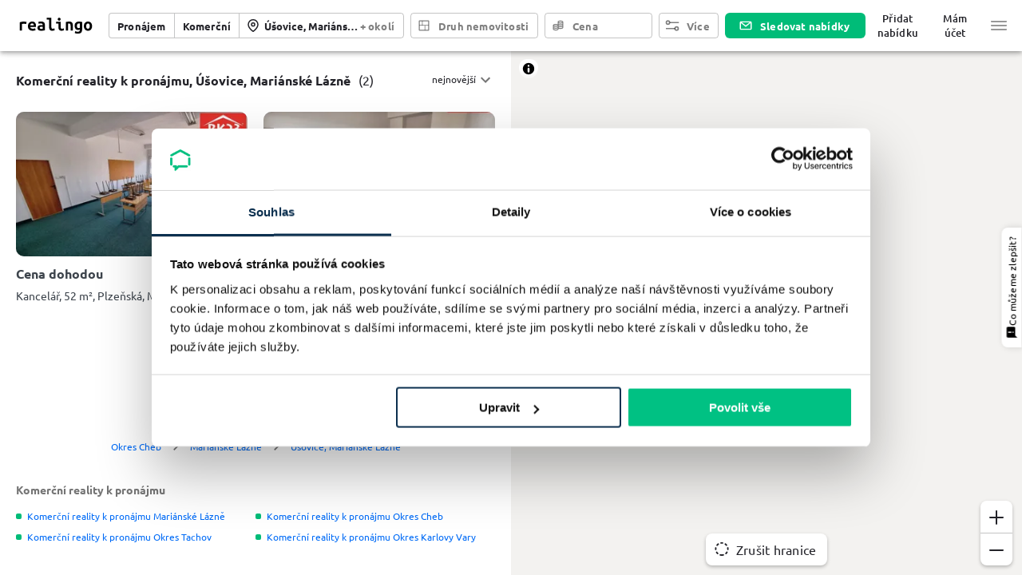

--- FILE ---
content_type: application/javascript
request_url: https://www.realingo.cz/_next/static/chunks/1789.228f08cd8af760685442.js
body_size: 8970
content:
(self.webpackChunk_N_E=self.webpackChunk_N_E||[]).push([[1789],{24837:function(e,t,n){"use strict";var r=n(22122),o=n(81253),i=n(67294),a=(n(59864),n(45697),n(86010)),c=n(93871),l=n(59693),u=n(14670);n(282).Z.styles;var s=i.forwardRef((function(e,t){var n=e.children,l=e.classes,u=e.className,s=e.color,d=void 0===s?"default":s,h=e.component,f=void 0===h?"div":h,g=e.disabled,p=void 0!==g&&g,m=e.disableElevation,v=void 0!==m&&m,y=e.disableFocusRipple,x=void 0!==y&&y,b=e.disableRipple,E=void 0!==b&&b,w=e.fullWidth,M=void 0!==w&&w,A=e.orientation,k=void 0===A?"horizontal":A,B=e.size,P=void 0===B?"medium":B,R=e.variant,X=void 0===R?"outlined":R,Y=(0,o.Z)(e,["children","classes","className","color","component","disabled","disableElevation","disableFocusRipple","disableRipple","fullWidth","orientation","size","variant"]),C=(0,a.Z)(l.grouped,l["grouped".concat((0,c.Z)(k))],l["grouped".concat((0,c.Z)(X))],l["grouped".concat((0,c.Z)(X)).concat((0,c.Z)(k))],l["grouped".concat((0,c.Z)(X)).concat("default"!==d?(0,c.Z)(d):"")],p&&l.disabled);return i.createElement(f,(0,r.Z)({role:"group",className:(0,a.Z)(l.root,u,M&&l.fullWidth,v&&l.disableElevation,"contained"===X&&l.contained,"vertical"===k&&l.vertical),ref:t},Y),i.Children.map(n,(function(e){return i.isValidElement(e)?i.cloneElement(e,{className:(0,a.Z)(C,e.props.className),color:e.props.color||d,disabled:e.props.disabled||p,disableElevation:e.props.disableElevation||v,disableFocusRipple:x,disableRipple:E,fullWidth:M,size:e.props.size||P,variant:e.props.variant||X}):null})))}));t.Z=(0,u.Z)((function(e){return{root:{display:"inline-flex",borderRadius:e.shape.borderRadius},contained:{boxShadow:e.shadows[2]},disableElevation:{boxShadow:"none"},disabled:{},fullWidth:{width:"100%"},vertical:{flexDirection:"column"},grouped:{minWidth:40},groupedHorizontal:{"&:not(:first-child)":{borderTopLeftRadius:0,borderBottomLeftRadius:0},"&:not(:last-child)":{borderTopRightRadius:0,borderBottomRightRadius:0}},groupedVertical:{"&:not(:first-child)":{borderTopRightRadius:0,borderTopLeftRadius:0},"&:not(:last-child)":{borderBottomRightRadius:0,borderBottomLeftRadius:0}},groupedText:{},groupedTextHorizontal:{"&:not(:last-child)":{borderRight:"1px solid ".concat("light"===e.palette.type?"rgba(0, 0, 0, 0.23)":"rgba(255, 255, 255, 0.23)")}},groupedTextVertical:{"&:not(:last-child)":{borderBottom:"1px solid ".concat("light"===e.palette.type?"rgba(0, 0, 0, 0.23)":"rgba(255, 255, 255, 0.23)")}},groupedTextPrimary:{"&:not(:last-child)":{borderColor:(0,l.Fq)(e.palette.primary.main,.5)}},groupedTextSecondary:{"&:not(:last-child)":{borderColor:(0,l.Fq)(e.palette.secondary.main,.5)}},groupedOutlined:{},groupedOutlinedHorizontal:{"&:not(:first-child)":{marginLeft:-1},"&:not(:last-child)":{borderRightColor:"transparent"}},groupedOutlinedVertical:{"&:not(:first-child)":{marginTop:-1},"&:not(:last-child)":{borderBottomColor:"transparent"}},groupedOutlinedPrimary:{"&:hover":{borderColor:e.palette.primary.main}},groupedOutlinedSecondary:{"&:hover":{borderColor:e.palette.secondary.main}},groupedContained:{boxShadow:"none"},groupedContainedHorizontal:{"&:not(:last-child)":{borderRight:"1px solid ".concat(e.palette.grey[400]),"&$disabled":{borderRight:"1px solid ".concat(e.palette.action.disabled)}}},groupedContainedVertical:{"&:not(:last-child)":{borderBottom:"1px solid ".concat(e.palette.grey[400]),"&$disabled":{borderBottom:"1px solid ".concat(e.palette.action.disabled)}}},groupedContainedPrimary:{"&:not(:last-child)":{borderColor:e.palette.primary.dark}},groupedContainedSecondary:{"&:not(:last-child)":{borderColor:e.palette.secondary.dark}}}}),{name:"MuiButtonGroup"})(s)},46653:function(e,t,n){"use strict";n.d(t,{Z:function(){return A}});var r=n(22122),o=n(81253),i=n(67294),a=(n(45697),n(86010)),c=n(34699),l=n(22775),u=n(22601),s=n(14670),d=n(17812),h=i.forwardRef((function(e,t){var n=e.autoFocus,s=e.checked,h=e.checkedIcon,f=e.classes,g=e.className,p=e.defaultChecked,m=e.disabled,v=e.icon,y=e.id,x=e.inputProps,b=e.inputRef,E=e.name,w=e.onBlur,M=e.onChange,A=e.onFocus,k=e.readOnly,B=e.required,P=e.tabIndex,R=e.type,X=e.value,Y=(0,o.Z)(e,["autoFocus","checked","checkedIcon","classes","className","defaultChecked","disabled","icon","id","inputProps","inputRef","name","onBlur","onChange","onFocus","readOnly","required","tabIndex","type","value"]),C=(0,l.Z)({controlled:s,default:Boolean(p),name:"SwitchBase",state:"checked"}),I=(0,c.Z)(C,2),F=I[0],_=I[1],S=(0,u.Z)(),Z=m;S&&"undefined"===typeof Z&&(Z=S.disabled);var z="checkbox"===R||"radio"===R;return i.createElement(d.Z,(0,r.Z)({component:"span",className:(0,a.Z)(f.root,g,F&&f.checked,Z&&f.disabled),disabled:Z,tabIndex:null,role:void 0,onFocus:function(e){A&&A(e),S&&S.onFocus&&S.onFocus(e)},onBlur:function(e){w&&w(e),S&&S.onBlur&&S.onBlur(e)},ref:t},Y),i.createElement("input",(0,r.Z)({autoFocus:n,checked:s,defaultChecked:p,className:f.input,disabled:Z,id:z&&y,name:E,onChange:function(e){var t=e.target.checked;_(t),M&&M(e,t)},readOnly:k,ref:b,required:B,tabIndex:P,type:R,value:X},x)),F?h:v)})),f=(0,s.Z)({root:{padding:9},checked:{},disabled:{},input:{cursor:"inherit",position:"absolute",opacity:0,width:"100%",height:"100%",top:0,left:0,margin:0,padding:0,zIndex:1}},{name:"PrivateSwitchBase"})(h),g=n(63786),p=(0,g.Z)(i.createElement("path",{d:"M19 5v14H5V5h14m0-2H5c-1.1 0-2 .9-2 2v14c0 1.1.9 2 2 2h14c1.1 0 2-.9 2-2V5c0-1.1-.9-2-2-2z"}),"CheckBoxOutlineBlank"),m=(0,g.Z)(i.createElement("path",{d:"M19 3H5c-1.11 0-2 .9-2 2v14c0 1.1.89 2 2 2h14c1.11 0 2-.9 2-2V5c0-1.1-.89-2-2-2zm-9 14l-5-5 1.41-1.41L10 14.17l7.59-7.59L19 8l-9 9z"}),"CheckBox"),v=n(59693),y=(0,g.Z)(i.createElement("path",{d:"M19 3H5c-1.1 0-2 .9-2 2v14c0 1.1.9 2 2 2h14c1.1 0 2-.9 2-2V5c0-1.1-.9-2-2-2zm-2 10H7v-2h10v2z"}),"IndeterminateCheckBox"),x=n(93871),b=i.createElement(m,null),E=i.createElement(p,null),w=i.createElement(y,null),M=i.forwardRef((function(e,t){var n=e.checkedIcon,c=void 0===n?b:n,l=e.classes,u=e.color,s=void 0===u?"secondary":u,d=e.icon,h=void 0===d?E:d,g=e.indeterminate,p=void 0!==g&&g,m=e.indeterminateIcon,v=void 0===m?w:m,y=e.inputProps,M=e.size,A=void 0===M?"medium":M,k=(0,o.Z)(e,["checkedIcon","classes","color","icon","indeterminate","indeterminateIcon","inputProps","size"]),B=p?v:h,P=p?v:c;return i.createElement(f,(0,r.Z)({type:"checkbox",classes:{root:(0,a.Z)(l.root,l["color".concat((0,x.Z)(s))],p&&l.indeterminate),checked:l.checked,disabled:l.disabled},color:s,inputProps:(0,r.Z)({"data-indeterminate":p},y),icon:i.cloneElement(B,{fontSize:void 0===B.props.fontSize&&"small"===A?A:B.props.fontSize}),checkedIcon:i.cloneElement(P,{fontSize:void 0===P.props.fontSize&&"small"===A?A:P.props.fontSize}),ref:t},k))})),A=(0,s.Z)((function(e){return{root:{color:e.palette.text.secondary},checked:{},disabled:{},indeterminate:{},colorPrimary:{"&$checked":{color:e.palette.primary.main,"&:hover":{backgroundColor:(0,v.Fq)(e.palette.primary.main,e.palette.action.hoverOpacity),"@media (hover: none)":{backgroundColor:"transparent"}}},"&$disabled":{color:e.palette.action.disabled}},colorSecondary:{"&$checked":{color:e.palette.secondary.main,"&:hover":{backgroundColor:(0,v.Fq)(e.palette.secondary.main,e.palette.action.hoverOpacity),"@media (hover: none)":{backgroundColor:"transparent"}}},"&$disabled":{color:e.palette.action.disabled}}}}),{name:"MuiCheckbox"})(M)},40271:function(e,t,n){"use strict";n.d(t,{zL:function(){return r},yu:function(){return o},uf:function(){return i},Kn:function(){return a}});function r(e,t,n){void 0===n&&(n={});var r={type:"Feature"};return(0===n.id||n.id)&&(r.id=n.id),n.bbox&&(r.bbox=n.bbox),r.properties=t||{},r.geometry=e,r}function o(e,t,n){void 0===n&&(n={});for(var o=0,i=e;o<i.length;o++){var a=i[o];if(a.length<4)throw new Error("Each LinearRing of a Polygon must have 4 or more Positions.");for(var c=0;c<a[a.length-1].length;c++)if(a[a.length-1][c]!==a[0][c])throw new Error("First and last Position are not equivalent.")}return r({type:"Polygon",coordinates:e},t,n)}function i(e,t){void 0===t&&(t={});var n={type:"FeatureCollection"};return t.id&&(n.id=t.id),t.bbox&&(n.bbox=t.bbox),n.features=e,n}function a(e){return!!e&&e.constructor===Object}},83996:function(e,t,n){"use strict";function r(e){if(!e)throw new Error("coord is required");if(!Array.isArray(e)){if("Feature"===e.type&&null!==e.geometry&&"Point"===e.geometry.type)return e.geometry.coordinates;if("Point"===e.type)return e.coordinates}if(Array.isArray(e)&&e.length>=2&&!Array.isArray(e[0])&&!Array.isArray(e[1]))return e;throw new Error("coord must be GeoJSON Point or an Array of numbers")}function o(e){if(Array.isArray(e))return e;if("Feature"===e.type){if(null!==e.geometry)return e.geometry.coordinates}else if(e.coordinates)return e.coordinates;throw new Error("coords must be GeoJSON Feature, Geometry Object or an Array")}function i(e){return"Feature"===e.type?e.geometry:e}function a(e,t){return"FeatureCollection"===e.type?"FeatureCollection":"GeometryCollection"===e.type?"GeometryCollection":"Feature"===e.type&&null!==e.geometry?e.geometry.type:e.type}n.d(t,{c9:function(){return r},r7:function(){return o},wA:function(){return i},oL:function(){return a}})},92322:function(e,t,n){"use strict";n.d(t,{By:function(){return o},nG:function(){return c},on:function(){return i},mm:function(){return a}});var r=n(40271);function o(e,t){if("Feature"===e.type)t(e,0);else if("FeatureCollection"===e.type)for(var n=0;n<e.features.length&&!1!==t(e.features[n],n);n++);}function i(e,t){var n,r,o,i,a,c,l,u,s,d,h=0,f="FeatureCollection"===e.type,g="Feature"===e.type,p=f?e.features.length:1;for(n=0;n<p;n++){for(c=f?e.features[n].geometry:g?e.geometry:e,u=f?e.features[n].properties:g?e.properties:{},s=f?e.features[n].bbox:g?e.bbox:void 0,d=f?e.features[n].id:g?e.id:void 0,a=(l=!!c&&"GeometryCollection"===c.type)?c.geometries.length:1,o=0;o<a;o++)if(null!==(i=l?c.geometries[o]:c))switch(i.type){case"Point":case"LineString":case"MultiPoint":case"Polygon":case"MultiLineString":case"MultiPolygon":if(!1===t(i,h,u,s,d))return!1;break;case"GeometryCollection":for(r=0;r<i.geometries.length;r++)if(!1===t(i.geometries[r],h,u,s,d))return!1;break;default:throw new Error("Unknown Geometry Type")}else if(!1===t(null,h,u,s,d))return!1;h++}}function a(e,t,n){var r=n;return i(e,(function(e,o,i,a,c){r=0===o&&void 0===n?e:t(r,e,o,i,a,c)})),r}function c(e,t){i(e,(function(e,n,o,i,a){var c,l=null===e?null:e.type;switch(l){case null:case"Point":case"LineString":case"Polygon":return!1!==t((0,r.zL)(e,o,{bbox:i,id:a}),n,0)&&void 0}switch(l){case"MultiPoint":c="Point";break;case"MultiLineString":c="LineString";break;case"MultiPolygon":c="Polygon"}for(var u=0;u<e.coordinates.length;u++){var s={type:c,coordinates:e.coordinates[u]};if(!1===t((0,r.zL)(s,o),n,u))return!1}}))}},66519:function(e,t,n){"use strict";n.d(t,{Z:function(){return M}});var r=n(40271),o=n(83996);function i(e){var t=(0,o.r7)(e);if(2===t.length&&!a(t[0],t[1]))return t;var n=[],r=t.length-1,i=n.length;n.push(t[0]);for(var l=1;l<r;l++){var u=n[n.length-1];t[l][0]===u[0]&&t[l][1]===u[1]||(n.push(t[l]),(i=n.length)>2&&c(n[i-3],n[i-1],n[i-2])&&n.splice(n.length-2,1))}if(n.push(t[t.length-1]),i=n.length,a(t[0],t[t.length-1])&&i<4)throw new Error("invalid polygon");return c(n[i-3],n[i-1],n[i-2])&&n.splice(n.length-2,1),n}function a(e,t){return e[0]===t[0]&&e[1]===t[1]}function c(e,t,n){var r=n[0],o=n[1],i=e[0],a=e[1],c=t[0],l=t[1],u=c-i,s=l-a;return 0===(r-i)*s-(o-a)*u&&(Math.abs(u)>=Math.abs(s)?u>0?i<=r&&r<=c:c<=r&&r<=i:s>0?a<=o&&o<=l:l<=o&&o<=a)}var l=function(e,t){void 0===t&&(t={});var n="object"===typeof t?t.mutate:t;if(!e)throw new Error("geojson is required");var a=(0,o.oL)(e),c=[];switch(a){case"LineString":c=i(e);break;case"MultiLineString":case"Polygon":(0,o.r7)(e).forEach((function(e){c.push(i(e))}));break;case"MultiPolygon":(0,o.r7)(e).forEach((function(e){var t=[];e.forEach((function(e){t.push(i(e))})),c.push(t)}));break;case"Point":return e;case"MultiPoint":var l={};(0,o.r7)(e).forEach((function(e){var t=e.join("-");Object.prototype.hasOwnProperty.call(l,t)||(c.push(e),l[t]=!0)}));break;default:throw new Error(a+" geometry not supported")}return e.coordinates?!0===n?(e.coordinates=c,e):{type:a,coordinates:c}:!0===n?(e.geometry.coordinates=c,e):(0,r.zL)({type:a,coordinates:c},e.properties,{bbox:e.bbox,id:e.id})};function u(e){var t={type:"Feature"};return Object.keys(e).forEach((function(n){switch(n){case"type":case"properties":case"geometry":return;default:t[n]=e[n]}})),t.properties=s(e.properties),t.geometry=d(e.geometry),t}function s(e){var t={};return e?(Object.keys(e).forEach((function(n){var r=e[n];"object"===typeof r?null===r?t[n]=null:Array.isArray(r)?t[n]=r.map((function(e){return e})):t[n]=s(r):t[n]=r})),t):t}function d(e){var t={type:e.type};return e.bbox&&(t.bbox=e.bbox),"GeometryCollection"===e.type?(t.geometries=e.geometries.map((function(e){return d(e)})),t):(t.coordinates=h(e.coordinates),t)}function h(e){var t=e;return"object"!==typeof t[0]?t.slice():t.map((function(e){return h(e)}))}var f=function(e){if(!e)throw new Error("geojson is required");switch(e.type){case"Feature":return u(e);case"FeatureCollection":return function(e){var t={type:"FeatureCollection"};return Object.keys(e).forEach((function(n){switch(n){case"type":case"features":return;default:t[n]=e[n]}})),t.features=e.features.map((function(e){return u(e)})),t}(e);case"Point":case"LineString":case"Polygon":case"MultiPoint":case"MultiLineString":case"MultiPolygon":case"GeometryCollection":return d(e);default:throw new Error("unknown GeoJSON type")}},g=n(92322);function p(e,t){var n=e.x-t.x,r=e.y-t.y;return n*n+r*r}function m(e,t,n){var r=t.x,o=t.y,i=n.x-r,a=n.y-o;if(0!==i||0!==a){var c=((e.x-r)*i+(e.y-o)*a)/(i*i+a*a);c>1?(r=n.x,o=n.y):c>0&&(r+=i*c,o+=a*c)}return(i=e.x-r)*i+(a=e.y-o)*a}function v(e,t,n,r,o){for(var i,a=r,c=t+1;c<n;c++){var l=m(e[c],e[t],e[n]);l>a&&(i=c,a=l)}a>r&&(i-t>1&&v(e,t,i,r,o),o.push(e[i]),n-i>1&&v(e,i,n,r,o))}function y(e,t){var n=e.length-1,r=[e[0]];return v(e,0,n,t,r),r.push(e[n]),r}function x(e,t,n){if(e.length<=2)return e;var r=void 0!==t?t*t:1;return e=y(e=n?e:function(e,t){for(var n,r=e[0],o=[r],i=1,a=e.length;i<a;i++)p(n=e[i],r)>t&&(o.push(n),r=n);return r!==n&&o.push(n),o}(e,r),r)}function b(e,t,n){return x(e.map((function(e){return{x:e[0],y:e[1],z:e[2]}})),t,n).map((function(e){return e.z?[e.x,e.y,e.z]:[e.x,e.y]}))}function E(e,t,n){return e.map((function(e){var r=e.map((function(e){return{x:e[0],y:e[1]}}));if(r.length<4)throw new Error("invalid polygon");for(var o=x(r,t,n).map((function(e){return[e.x,e.y]}));!w(o);)o=x(r,t-=.01*t,n).map((function(e){return[e.x,e.y]}));return o[o.length-1][0]===o[0][0]&&o[o.length-1][1]===o[0][1]||o.push(o[0]),o}))}function w(e){return!(e.length<3)&&!(3===e.length&&e[2][0]===e[0][0]&&e[2][1]===e[0][1])}var M=function(e,t){if(t=t||{},!(0,r.Kn)(t))throw new Error("options is invalid");var n=void 0!==t.tolerance?t.tolerance:1,o=t.highQuality||!1,i=t.mutate||!1;if(!e)throw new Error("geojson is required");if(n&&n<0)throw new Error("invalid tolerance");return!0!==i&&(e=f(e)),(0,g.on)(e,(function(e){!function(e,t,n){var r=e.type;if("Point"===r||"MultiPoint"===r)return e;l(e,!0);var o=e.coordinates;switch(r){case"LineString":e.coordinates=b(o,t,n);break;case"MultiLineString":e.coordinates=o.map((function(e){return b(e,t,n)}));break;case"Polygon":e.coordinates=E(o,t,n);break;case"MultiPolygon":e.coordinates=o.map((function(e){return E(e,t,n)}))}}(e,n,o)})),e}},45920:function(e,t,n){"use strict";n.d(t,{Z:function(){return M}});var r=n(92322),o=n(40271),i=n(65510),a=6378137;function c(e){return(0,r.mm)(e,(function(e,t){return e+function(e){var t,n=0;switch(e.type){case"Polygon":return l(e.coordinates);case"MultiPolygon":for(t=0;t<e.coordinates.length;t++)n+=l(e.coordinates[t]);return n;case"Point":case"MultiPoint":case"LineString":case"MultiLineString":return 0}return 0}(t)}),0)}function l(e){var t=0;if(e&&e.length>0){t+=Math.abs(u(e[0]));for(var n=1;n<e.length;n++)t-=Math.abs(u(e[n]))}return t}function u(e){var t,n,r,o,i,c,l=0,u=e.length;if(u>2){for(c=0;c<u;c++)c===u-2?(r=u-2,o=u-1,i=0):c===u-1?(r=u-1,o=0,i=1):(r=c,o=c+1,i=c+2),t=e[r],n=e[o],l+=(s(e[i][0])-s(t[0]))*Math.sin(s(n[1]));l=l*a*a/2}return l}function s(e){return e*Math.PI/180}var d=n(83996);function h(e,t,n){if(void 0===n&&(n={}),!e)throw new Error("point is required");if(!t)throw new Error("polygon is required");var r=(0,d.c9)(e),o=(0,d.wA)(t),i=o.type,a=t.bbox,c=o.coordinates;if(a&&!1===function(e,t){return t[0]<=e[0]&&t[1]<=e[1]&&t[2]>=e[0]&&t[3]>=e[1]}(r,a))return!1;"Polygon"===i&&(c=[c]);for(var l=!1,u=0;u<c.length&&!l;u++)if(f(r,c[u][0],n.ignoreBoundary)){for(var s=!1,h=1;h<c[u].length&&!s;)f(r,c[u][h],!n.ignoreBoundary)&&(s=!0),h++;s||(l=!0)}return l}function f(e,t,n){var r=!1;t[0][0]===t[t.length-1][0]&&t[0][1]===t[t.length-1][1]&&(t=t.slice(0,t.length-1));for(var o=0,i=t.length-1;o<t.length;i=o++){var a=t[o][0],c=t[o][1],l=t[i][0],u=t[i][1];if(e[1]*(a-l)+c*(l-e[0])+u*(e[0]-a)===0&&(a-e[0])*(l-e[0])<=0&&(c-e[1])*(u-e[1])<=0)return!n;c>e[1]!==u>e[1]&&e[0]<(l-a)*(e[1]-c)/(u-c)+a&&(r=!r)}return r}function g(e,t,n){if("Polygon"!==e.geometry.type)throw new Error("The input feature must be a Polygon");void 0===n&&(n=1);var r=e.geometry.coordinates,o=[],a={};if(n){for(var c=[],l=0;l<r.length;l++)for(var u=0;u<r[l].length-1;u++)c.push(v(l,u));var s=i();s.load(c)}for(var d=0;d<r.length;d++)for(var h=0;h<r[d].length-1;h++){if(n)s.search(v(d,h)).forEach((function(e){var t=e.ring,n=e.edge;m(d,h,t,n)}));else for(var f=0;f<r.length;f++)for(var g=0;g<r[f].length-1;g++)m(d,h,f,g)}return t||(o={type:"Feature",geometry:{type:"MultiPoint",coordinates:o}}),o;function m(e,n,i,c){var l,u,s=r[e][n],d=r[e][n+1],h=r[i][c],f=r[i][c+1],g=function(e,t,n,r){if(p(e,n)||p(e,r)||p(t,n)||p(r,n))return null;var o=e[0],i=e[1],a=t[0],c=t[1],l=n[0],u=n[1],s=r[0],d=r[1],h=(o-a)*(u-d)-(i-c)*(l-s);return 0===h?null:[((o*c-i*a)*(l-s)-(o-a)*(l*d-u*s))/h,((o*c-i*a)*(u-d)-(i-c)*(l*d-u*s))/h]}(s,d,h,f);if(null!==g&&(l=d[0]!==s[0]?(g[0]-s[0])/(d[0]-s[0]):(g[1]-s[1])/(d[1]-s[1]),u=f[0]!==h[0]?(g[0]-h[0])/(f[0]-h[0]):(g[1]-h[1])/(f[1]-h[1]),!(l>=1||l<=0||u>=1||u<=0))){var m=g,v=!a[m];v&&(a[m]=!0),t?o.push(t(g,e,n,s,d,l,i,c,h,f,u,v)):o.push(g)}}function v(e,t){var n,o,i,a,c=r[e][t],l=r[e][t+1];return c[0]<l[0]?(n=c[0],o=l[0]):(n=l[0],o=c[0]),c[1]<l[1]?(i=c[1],a=l[1]):(i=l[1],a=c[1]),{minX:n,minY:i,maxX:o,maxY:a,ring:e,edge:t}}}function p(e,t){if(!e||!t)return!1;if(e.length!==t.length)return!1;for(var n=0,r=e.length;n<r;n++)if(e[n]instanceof Array&&t[n]instanceof Array){if(!p(e[n],t[n]))return!1}else if(e[n]!==t[n])return!1;return!0}function m(e){if("Feature"!=e.type)throw new Error("The input must a geojson object of type Feature");if(void 0===e.geometry||null==e.geometry)throw new Error("The input must a geojson object with a non-empty geometry");if("Polygon"!=e.geometry.type)throw new Error("The input must be a geojson Polygon");for(var t=e.geometry.coordinates.length,n=[],r=0;r<t;r++){var a=e.geometry.coordinates[r];E(a[0],a[a.length-1])||a.push(a[0]),n.push.apply(n,a.slice(0,a.length-1))}if(!function(e){for(var t={},n=1,r=0,o=e.length;r<o;++r){if(Object.prototype.hasOwnProperty.call(t,e[r])){n=0;break}t[e[r]]=1}return n}(n))throw new Error("The input polygon may not have duplicate vertices (except for the first and last vertex of each ring)");var l=n.length,u=g(e,(function(e,t,n,r,o,i,a,c,l,u,s,d){return[e,t,n,r,o,i,a,c,l,u,s,d]})),s=u.length;if(0==s){var d=[];for(r=0;r<t;r++)d.push((0,o.yu)([e.geometry.coordinates[r]],{parent:-1,winding:b(e.geometry.coordinates[r])}));var f=(0,o.uf)(d);return V(),$(),f}var p=[],m=[];for(r=0;r<t;r++){p.push([]);for(var M=0;M<e.geometry.coordinates[r].length-1;M++)p[r].push([new v(e.geometry.coordinates[r][w(M+1,e.geometry.coordinates[r].length-1)],1,[r,M],[r,w(M+1,e.geometry.coordinates[r].length-1)],void 0)]),m.push(new y(e.geometry.coordinates[r][M],[r,w(M-1,e.geometry.coordinates[r].length-1)],[r,M],void 0,void 0,!1,!0))}for(r=0;r<s;r++)p[u[r][1]][u[r][2]].push(new v(u[r][0],u[r][5],[u[r][1],u[r][2]],[u[r][6],u[r][7]],void 0)),u[r][11]&&m.push(new y(u[r][0],[u[r][1],u[r][2]],[u[r][6],u[r][7]],void 0,void 0,!0,!0));var A=m.length;for(r=0;r<p.length;r++)for(M=0;M<p[r].length;M++)p[r][M].sort((function(e,t){return e.param<t.param?-1:1}));var k=[];for(r=0;r<A;r++)k.push({minX:m[r].coord[0],minY:m[r].coord[1],maxX:m[r].coord[0],maxY:m[r].coord[1],index:r});var B=i();B.load(k);for(r=0;r<p.length;r++)for(M=0;M<p[r].length;M++)for(var P=0;P<p[r][M].length;P++){X=P==p[r][M].length-1?p[r][w(M+1,e.geometry.coordinates[r].length-1)][0].coord:p[r][M][P+1].coord;var R=B.search({minX:X[0],minY:X[1],maxX:X[0],maxY:X[1]})[0];p[r][M][P].nxtIsectAlongEdgeIn=R.index}for(r=0;r<p.length;r++)for(M=0;M<p[r].length;M++)for(P=0;P<p[r][M].length;P++){var X=p[r][M][P].coord,Y=(R=B.search({minX:X[0],minY:X[1],maxX:X[0],maxY:X[1]})[0]).index;Y<l?m[Y].nxtIsectAlongRingAndEdge2=p[r][M][P].nxtIsectAlongEdgeIn:E(m[Y].ringAndEdge1,p[r][M][P].ringAndEdgeIn)?m[Y].nxtIsectAlongRingAndEdge1=p[r][M][P].nxtIsectAlongEdgeIn:m[Y].nxtIsectAlongRingAndEdge2=p[r][M][P].nxtIsectAlongEdgeIn}var C=[];for(r=0,M=0;M<t;M++){var I=r;for(P=0;P<e.geometry.coordinates[M].length-1;P++)m[r].coord[0]<m[I].coord[0]&&(I=r),r++;var F=m[I].nxtIsectAlongRingAndEdge2;for(P=0;P<m.length;P++)if(m[P].nxtIsectAlongRingAndEdge1==I||m[P].nxtIsectAlongRingAndEdge2==I){var _=P;break}var S=x([m[_].coord,m[I].coord,m[F].coord],!0)?1:-1;C.push({isect:I,parent:-1,winding:S})}C.sort((function(e,t){return m[e.isect].coord>m[t.isect].coord?-1:1}));for(d=[];C.length>0;){var Z=C.pop(),z=Z.isect,O=Z.parent,L=Z.winding,j=d.length,q=[m[z].coord],T=z;if(m[z].ringAndEdge1Walkable)var N=m[z].ringAndEdge1,W=m[z].nxtIsectAlongRingAndEdge1;else N=m[z].ringAndEdge2,W=m[z].nxtIsectAlongRingAndEdge2;for(;!E(m[z].coord,m[W].coord);){q.push(m[W].coord);var G=void 0;for(r=0;r<C.length;r++)if(C[r].isect==W){G=r;break}if(void 0!=G&&C.splice(G,1),E(N,m[W].ringAndEdge1)){if(N=m[W].ringAndEdge2,m[W].ringAndEdge2Walkable=!1,m[W].ringAndEdge1Walkable){var H={isect:W};x([m[T].coord,m[W].coord,m[m[W].nxtIsectAlongRingAndEdge2].coord],1==L)?(H.parent=O,H.winding=-L):(H.parent=j,H.winding=L),C.push(H)}T=W,W=m[W].nxtIsectAlongRingAndEdge2}else{if(N=m[W].ringAndEdge1,m[W].ringAndEdge1Walkable=!1,m[W].ringAndEdge2Walkable){H={isect:W};x([m[T].coord,m[W].coord,m[m[W].nxtIsectAlongRingAndEdge1].coord],1==L)?(H.parent=O,H.winding=-L):(H.parent=j,H.winding=L),C.push(H)}T=W,W=m[W].nxtIsectAlongRingAndEdge1}}q.push(m[W].coord),d.push((0,o.yu)([q],{index:j,parent:O,winding:L,netWinding:void 0}))}f=(0,o.uf)(d);function V(){for(var e=[],t=0;t<f.features.length;t++)-1==f.features[t].properties.parent&&e.push(t);if(e.length>1)for(t=0;t<e.length;t++){for(var n=-1,r=0;r<f.features.length;r++)e[t]!=r&&h(f.features[e[t]].geometry.coordinates[0][0],f.features[r],{ignoreBoundary:!0})&&c(f.features[r])<Infinity&&(n=r);f.features[e[t]].properties.parent=n}}function $(){for(var e=0;e<f.features.length;e++)if(-1==f.features[e].properties.parent){var t=f.features[e].properties.winding;f.features[e].properties.netWinding=t,J(e,t)}}function J(e,t){for(var n=0;n<f.features.length;n++)if(f.features[n].properties.parent==e){var r=t+f.features[n].properties.winding;f.features[n].properties.netWinding=r,J(n,r)}}return V(),$(),f}var v=function(e,t,n,r,o){this.coord=e,this.param=t,this.ringAndEdgeIn=n,this.ringAndEdgeOut=r,this.nxtIsectAlongEdgeIn=o},y=function(e,t,n,r,o,i,a){this.coord=e,this.ringAndEdge1=t,this.ringAndEdge2=n,this.nxtIsectAlongRingAndEdge1=r,this.nxtIsectAlongRingAndEdge2=o,this.ringAndEdge1Walkable=i,this.ringAndEdge2Walkable=a};function x(e,t){if("undefined"===typeof t&&(t=!0),3!=e.length)throw new Error("This function requires an array of three points [x,y]");return(e[1][0]-e[0][0])*(e[2][1]-e[0][1])-(e[1][1]-e[0][1])*(e[2][0]-e[0][0])>=0==t}function b(e){for(var t=0,n=0;n<e.length-1;n++)e[n][0]<e[t][0]&&(t=n);if(x([e[w(t-1,e.length-1)],e[t],e[w(t+1,e.length-1)]],!0))var r=1;else r=-1;return r}function E(e,t){if(!e||!t)return!1;if(e.length!=t.length)return!1;for(var n=0,r=e.length;n<r;n++)if(e[n]instanceof Array&&t[n]instanceof Array){if(!E(e[n],t[n]))return!1}else if(e[n]!=t[n])return!1;return!0}function w(e,t){return(e%t+t)%t}var M=function(e){var t=[];return(0,r.nG)(e,(function(e){"Polygon"===e.geometry.type&&(0,r.By)(m(e),(function(n){t.push((0,o.yu)(n.geometry.coordinates,e.properties))}))})),(0,o.uf)(t)}},65510:function(e,t,n){"use strict";e.exports=o,e.exports.default=o;var r=n(84291);function o(e,t){if(!(this instanceof o))return new o(e,t);this._maxEntries=Math.max(4,e||9),this._minEntries=Math.max(2,Math.ceil(.4*this._maxEntries)),t&&this._initFormat(t),this.clear()}function i(e,t,n){if(!n)return t.indexOf(e);for(var r=0;r<t.length;r++)if(n(e,t[r]))return r;return-1}function a(e,t){c(e,0,e.children.length,t,e)}function c(e,t,n,r,o){o||(o=m(null)),o.minX=1/0,o.minY=1/0,o.maxX=-1/0,o.maxY=-1/0;for(var i,a=t;a<n;a++)i=e.children[a],l(o,e.leaf?r(i):i);return o}function l(e,t){return e.minX=Math.min(e.minX,t.minX),e.minY=Math.min(e.minY,t.minY),e.maxX=Math.max(e.maxX,t.maxX),e.maxY=Math.max(e.maxY,t.maxY),e}function u(e,t){return e.minX-t.minX}function s(e,t){return e.minY-t.minY}function d(e){return(e.maxX-e.minX)*(e.maxY-e.minY)}function h(e){return e.maxX-e.minX+(e.maxY-e.minY)}function f(e,t){var n=Math.max(e.minX,t.minX),r=Math.max(e.minY,t.minY),o=Math.min(e.maxX,t.maxX),i=Math.min(e.maxY,t.maxY);return Math.max(0,o-n)*Math.max(0,i-r)}function g(e,t){return e.minX<=t.minX&&e.minY<=t.minY&&t.maxX<=e.maxX&&t.maxY<=e.maxY}function p(e,t){return t.minX<=e.maxX&&t.minY<=e.maxY&&t.maxX>=e.minX&&t.maxY>=e.minY}function m(e){return{children:e,height:1,leaf:!0,minX:1/0,minY:1/0,maxX:-1/0,maxY:-1/0}}function v(e,t,n,o,i){for(var a,c=[t,n];c.length;)(n=c.pop())-(t=c.pop())<=o||(a=t+Math.ceil((n-t)/o/2)*o,r(e,a,t,n,i),c.push(t,a,a,n))}o.prototype={all:function(){return this._all(this.data,[])},search:function(e){var t=this.data,n=[],r=this.toBBox;if(!p(e,t))return n;for(var o,i,a,c,l=[];t;){for(o=0,i=t.children.length;o<i;o++)a=t.children[o],p(e,c=t.leaf?r(a):a)&&(t.leaf?n.push(a):g(e,c)?this._all(a,n):l.push(a));t=l.pop()}return n},collides:function(e){var t=this.data,n=this.toBBox;if(!p(e,t))return!1;for(var r,o,i,a,c=[];t;){for(r=0,o=t.children.length;r<o;r++)if(i=t.children[r],p(e,a=t.leaf?n(i):i)){if(t.leaf||g(e,a))return!0;c.push(i)}t=c.pop()}return!1},load:function(e){if(!e||!e.length)return this;if(e.length<this._minEntries){for(var t=0,n=e.length;t<n;t++)this.insert(e[t]);return this}var r=this._build(e.slice(),0,e.length-1,0);if(this.data.children.length)if(this.data.height===r.height)this._splitRoot(this.data,r);else{if(this.data.height<r.height){var o=this.data;this.data=r,r=o}this._insert(r,this.data.height-r.height-1,!0)}else this.data=r;return this},insert:function(e){return e&&this._insert(e,this.data.height-1),this},clear:function(){return this.data=m([]),this},remove:function(e,t){if(!e)return this;for(var n,r,o,a,c=this.data,l=this.toBBox(e),u=[],s=[];c||u.length;){if(c||(c=u.pop(),r=u[u.length-1],n=s.pop(),a=!0),c.leaf&&-1!==(o=i(e,c.children,t)))return c.children.splice(o,1),u.push(c),this._condense(u),this;a||c.leaf||!g(c,l)?r?(n++,c=r.children[n],a=!1):c=null:(u.push(c),s.push(n),n=0,r=c,c=c.children[0])}return this},toBBox:function(e){return e},compareMinX:u,compareMinY:s,toJSON:function(){return this.data},fromJSON:function(e){return this.data=e,this},_all:function(e,t){for(var n=[];e;)e.leaf?t.push.apply(t,e.children):n.push.apply(n,e.children),e=n.pop();return t},_build:function(e,t,n,r){var o,i=n-t+1,c=this._maxEntries;if(i<=c)return a(o=m(e.slice(t,n+1)),this.toBBox),o;r||(r=Math.ceil(Math.log(i)/Math.log(c)),c=Math.ceil(i/Math.pow(c,r-1))),(o=m([])).leaf=!1,o.height=r;var l,u,s,d,h=Math.ceil(i/c),f=h*Math.ceil(Math.sqrt(c));for(v(e,t,n,f,this.compareMinX),l=t;l<=n;l+=f)for(v(e,l,s=Math.min(l+f-1,n),h,this.compareMinY),u=l;u<=s;u+=h)d=Math.min(u+h-1,s),o.children.push(this._build(e,u,d,r-1));return a(o,this.toBBox),o},_chooseSubtree:function(e,t,n,r){for(var o,i,a,c,l,u,s,h,f,g;r.push(t),!t.leaf&&r.length-1!==n;){for(s=h=1/0,o=0,i=t.children.length;o<i;o++)l=d(a=t.children[o]),f=e,g=a,(u=(Math.max(g.maxX,f.maxX)-Math.min(g.minX,f.minX))*(Math.max(g.maxY,f.maxY)-Math.min(g.minY,f.minY))-l)<h?(h=u,s=l<s?l:s,c=a):u===h&&l<s&&(s=l,c=a);t=c||t.children[0]}return t},_insert:function(e,t,n){var r=this.toBBox,o=n?e:r(e),i=[],a=this._chooseSubtree(o,this.data,t,i);for(a.children.push(e),l(a,o);t>=0&&i[t].children.length>this._maxEntries;)this._split(i,t),t--;this._adjustParentBBoxes(o,i,t)},_split:function(e,t){var n=e[t],r=n.children.length,o=this._minEntries;this._chooseSplitAxis(n,o,r);var i=this._chooseSplitIndex(n,o,r),c=m(n.children.splice(i,n.children.length-i));c.height=n.height,c.leaf=n.leaf,a(n,this.toBBox),a(c,this.toBBox),t?e[t-1].children.push(c):this._splitRoot(n,c)},_splitRoot:function(e,t){this.data=m([e,t]),this.data.height=e.height+1,this.data.leaf=!1,a(this.data,this.toBBox)},_chooseSplitIndex:function(e,t,n){var r,o,i,a,l,u,s,h;for(u=s=1/0,r=t;r<=n-t;r++)a=f(o=c(e,0,r,this.toBBox),i=c(e,r,n,this.toBBox)),l=d(o)+d(i),a<u?(u=a,h=r,s=l<s?l:s):a===u&&l<s&&(s=l,h=r);return h},_chooseSplitAxis:function(e,t,n){var r=e.leaf?this.compareMinX:u,o=e.leaf?this.compareMinY:s;this._allDistMargin(e,t,n,r)<this._allDistMargin(e,t,n,o)&&e.children.sort(r)},_allDistMargin:function(e,t,n,r){e.children.sort(r);var o,i,a=this.toBBox,u=c(e,0,t,a),s=c(e,n-t,n,a),d=h(u)+h(s);for(o=t;o<n-t;o++)i=e.children[o],l(u,e.leaf?a(i):i),d+=h(u);for(o=n-t-1;o>=t;o--)i=e.children[o],l(s,e.leaf?a(i):i),d+=h(s);return d},_adjustParentBBoxes:function(e,t,n){for(var r=n;r>=0;r--)l(t[r],e)},_condense:function(e){for(var t,n=e.length-1;n>=0;n--)0===e[n].children.length?n>0?(t=e[n-1].children).splice(t.indexOf(e[n]),1):this.clear():a(e[n],this.toBBox)},_initFormat:function(e){var t=["return a"," - b",";"];this.compareMinX=new Function("a","b",t.join(e[0])),this.compareMinY=new Function("a","b",t.join(e[1])),this.toBBox=new Function("a","return {minX: a"+e[0]+", minY: a"+e[1]+", maxX: a"+e[2]+", maxY: a"+e[3]+"};")}}},84291:function(e){e.exports=function(){"use strict";function e(e,n,o,i,a){t(e,n,o||0,i||e.length-1,a||r)}function t(e,r,o,i,a){for(;i>o;){if(i-o>600){var c=i-o+1,l=r-o+1,u=Math.log(c),s=.5*Math.exp(2*u/3),d=.5*Math.sqrt(u*s*(c-s)/c)*(l-c/2<0?-1:1);t(e,r,Math.max(o,Math.floor(r-l*s/c+d)),Math.min(i,Math.floor(r+(c-l)*s/c+d)),a)}var h=e[r],f=o,g=i;for(n(e,o,r),a(e[i],h)>0&&n(e,o,i);f<g;){for(n(e,f,g),f++,g--;a(e[f],h)<0;)f++;for(;a(e[g],h)>0;)g--}0===a(e[o],h)?n(e,o,g):n(e,++g,i),g<=r&&(o=g+1),r<=g&&(i=g-1)}}function n(e,t,n){var r=e[t];e[t]=e[n],e[n]=r}function r(e,t){return e<t?-1:e>t?1:0}return e}()}}]);

--- FILE ---
content_type: application/javascript
request_url: https://www.realingo.cz/_next/static/BdhHHCqP0FxEkNpeIZGbq/_buildManifest.js
body_size: 1091
content:
self.__BUILD_MANIFEST=function(a,s,e,c,n,i,t,d,f,r,u,p){return{__rewrites:{beforeFiles:[],afterFiles:[],fallback:[]},"/":[a,e,n,r,s,c,u,"static/chunks/pages/index-7b8ffdcda8f7e330eab1.js"],"/404":[a,e,n,r,s,c,u,"static/chunks/pages/404-adba9b8cc0b9a0061d9e.js"],"/_error":["static/chunks/pages/_error-3504d6372ce903a71ddd.js"],"/admin/broker/edit":[a,e,n,i,d,s,c,t,f,"static/chunks/pages/admin/broker/edit-88cdda7978001733f91d.js"],"/admin/broker/new":[a,e,n,i,d,s,c,t,f,"static/chunks/pages/admin/broker/new-3b97c21c66bff36e24fa.js"],"/admin/brokers":[a,e,n,i,d,s,c,t,f,"static/chunks/pages/admin/brokers-75e65a0806416a79ed97.js"],"/admin/company":[a,e,n,i,d,s,c,t,f,"static/chunks/pages/admin/company-77ef15da2611d09418b5.js"],"/admin/company/edit":[a,e,n,i,d,s,c,t,f,"static/chunks/pages/admin/company/edit-199e1ddb759b54d3efb8.js"],"/admin/company/new":[a,e,n,i,d,s,c,t,f,"static/chunks/pages/admin/company/new-14304d16c659cf424c54.js"],"/admin/internal":[a,e,n,i,d,s,c,t,f,"static/chunks/pages/admin/internal-1892a8bf9fd635f358d6.js"],"/admin/internal/companies":[a,e,n,i,d,s,c,t,f,"static/chunks/pages/admin/internal/companies-cee41536b790d8796fa2.js"],"/admin/internal/export":[a,e,n,i,d,s,c,t,f,"static/chunks/pages/admin/internal/export-6c3d0b3032a30233a5eb.js"],"/admin/internal/offers":[a,e,n,i,d,s,c,t,f,p,"static/chunks/pages/admin/internal/offers-2593cb2642fa51c2b887.js"],"/admin/internal/users":[a,e,n,i,d,s,c,t,f,"static/chunks/pages/admin/internal/users-01761f686fe1995dc5b5.js"],"/admin/offer/edit":[a,e,n,i,d,s,c,t,f,"static/chunks/pages/admin/offer/edit-5c34dbe12fa6a8c899c7.js"],"/admin/offer/new":[a,e,n,i,d,"static/chunks/29-7d14bfd7c3e75b44c5ab.js",s,c,t,f,"static/chunks/pages/admin/offer/new-b6d138177b77ae0f57d8.js"],"/admin/offers":[a,e,n,i,d,s,c,t,f,p,"static/chunks/pages/admin/offers-8bca1d893f0ab2543146.js"],"/admin/profile":[a,e,n,i,d,s,c,t,f,"static/chunks/pages/admin/profile-87d9bbda7275918bff7b.js"],"/admin/saved-search":[a,e,n,i,d,s,c,t,f,"static/chunks/pages/admin/saved-search-08d53447b8cd8f19167b.js"],"/cenova-mapa":[a,e,s,c,"static/chunks/pages/cenova-mapa-65640de48bf3f0028fe4.js"],"/dialog-close":["static/chunks/pages/dialog-close-15f4d8aacd7c60d937f8.js"],"/hypotecni-kalkulacka":[a,e,s,c,"static/chunks/pages/hypotecni-kalkulacka-1c88782d630e0457c799.js"],"/import":[a,e,s,c,"static/chunks/pages/import-b65bd6aeecc3cfe4658a.js"],"/kontakty":[a,e,s,c,"static/chunks/pages/kontakty-0d6c86b6ed26a522c6df.js"],"/nakupni-seznam":[a,e,s,c,"static/chunks/pages/nakupni-seznam-4ae3c52701aaa7916aae.js"],"/pravidla-pouzivani":[a,e,s,c,"static/chunks/pages/pravidla-pouzivani-f61f3b9ebd459270bb15.js"],"/privacy":[a,e,s,c,"static/chunks/pages/privacy-b30223a8f5edf2d0cf7d.js"],"/search":[a,e,n,i,r,s,c,t,u,"static/chunks/pages/search-445be5d9e686bbe8fed2.js"],"/unsubscribe":[a,e,s,c,"static/chunks/pages/unsubscribe-dbe65c609a7bfcaa6e66.js"],"/user/change-password":[a,s,"static/chunks/pages/user/change-password-38d9b467d7a7c80eeebf.js"],"/user/confirm":[a,s,"static/chunks/pages/user/confirm-b918e4d2528a272a86dc.js"],"/user/login":[a,s,"static/chunks/pages/user/login-528c86e20616c08cf281.js"],"/user/register":[a,s,"static/chunks/pages/user/register-b28de8418547738ebe0d.js"],sortedPages:["/","/404","/_app","/_error","/admin/broker/edit","/admin/broker/new","/admin/brokers","/admin/company","/admin/company/edit","/admin/company/new","/admin/internal","/admin/internal/companies","/admin/internal/export","/admin/internal/offers","/admin/internal/users","/admin/offer/edit","/admin/offer/new","/admin/offers","/admin/profile","/admin/saved-search","/cenova-mapa","/dialog-close","/hypotecni-kalkulacka","/import","/kontakty","/nakupni-seznam","/pravidla-pouzivani","/privacy","/search","/unsubscribe","/user/change-password","/user/confirm","/user/login","/user/register"]}}("static/chunks/3390-89832ef60d28c992266e.js","static/chunks/891-084961c48a826d4ad03a.js","static/chunks/7027-b182da58619858eb209b.js","static/chunks/3522-080436806e1b67f3ad40.js","static/chunks/5456-1b066563b420656c0b19.js","static/chunks/3450-90b17eb5ecd159ac204c.js","static/chunks/3702-7850306b90e2f36b8652.js","static/chunks/3812-9f50a3b7b8698d4a788c.js","static/chunks/7958-e00f8a5d17f66edc3dc3.js","static/chunks/4845-bcc01041a7620c88191d.js","static/chunks/4264-3dbbe54e7ffb7d9a5da9.js","static/chunks/7103-211b9b191c54c68b0159.js"),self.__BUILD_MANIFEST_CB&&self.__BUILD_MANIFEST_CB();